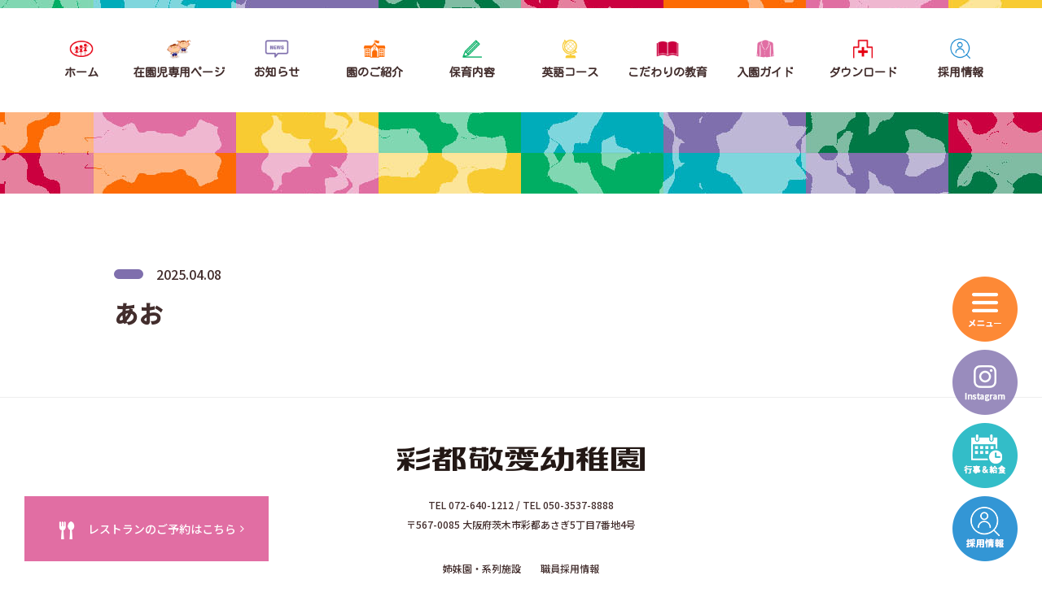

--- FILE ---
content_type: text/html; charset=UTF-8
request_url: https://saito-keiai.com/member-bus/548
body_size: 6499
content:
<!doctype html>
<!--[if lt IE 7]><html lang="ja"
	prefix="og: https://ogp.me/ns#"  class="no-js lt-ie9 lt-ie8 lt-ie7"><![endif]-->
<!--[if (IE 7)&!(IEMobile)]><html lang="ja"
	prefix="og: https://ogp.me/ns#"  class="no-js lt-ie9 lt-ie8"><![endif]-->
<!--[if (IE 8)&!(IEMobile)]><html lang="ja"
	prefix="og: https://ogp.me/ns#"  class="no-js lt-ie9"><![endif]-->
<!--[if gt IE 8]><html lang="ja"
	prefix="og: https://ogp.me/ns#"  class="no-js"><!<![endif]-->
<html>
  
<head>
<meta charset="utf-8">
<meta http-equiv="content-language" content="ja">
<meta http-equiv="X-UA-Compatible" content="IE=edge">
<meta name="HandheldFriendly" content="True">
<meta name="MobileOptimized" content="320">
<meta name="viewport" content="width=device-width, initial-scale=1"/>
<!--[if lt IE 9]>
<script src="//html5shiv.googlecode.com/svn/trunk/html5.js"></script>
<script src="//css3-mediaqueries-js.googlecode.com/svn/trunk/css3-mediaqueries.js"></script>
<![endif]-->  
<title>あお | 彩都敬愛幼稚園</title>

		<!-- All in One SEO 4.0.18 -->
		<link rel="canonical" href="https://saito-keiai.com/member-bus/548" />
		<meta property="og:site_name" content="彩都敬愛幼稚園 | 国際文化公園都市「彩都」で豊かな発想と創造力を育みます。" />
		<meta property="og:type" content="article" />
		<meta property="og:title" content="あお | 彩都敬愛幼稚園" />
		<meta property="og:url" content="https://saito-keiai.com/member-bus/548" />
		<meta property="article:published_time" content="2025-04-08T03:00:11Z" />
		<meta property="article:modified_time" content="2025-04-08T00:28:42Z" />
		<meta property="twitter:card" content="summary" />
		<meta property="twitter:domain" content="saito-keiai.com" />
		<meta property="twitter:title" content="あお | 彩都敬愛幼稚園" />
		<script type="application/ld+json" class="aioseo-schema">
			{"@context":"https:\/\/schema.org","@graph":[{"@type":"WebSite","@id":"https:\/\/saito-keiai.com\/#website","url":"https:\/\/saito-keiai.com\/","name":"\u5f69\u90fd\u656c\u611b\u5e7c\u7a1a\u5712","description":"\u56fd\u969b\u6587\u5316\u516c\u5712\u90fd\u5e02\u300c\u5f69\u90fd\u300d\u3067\u8c4a\u304b\u306a\u767a\u60f3\u3068\u5275\u9020\u529b\u3092\u80b2\u307f\u307e\u3059\u3002","publisher":{"@id":"https:\/\/saito-keiai.com\/#organization"}},{"@type":"Organization","@id":"https:\/\/saito-keiai.com\/#organization","name":"\u5f69\u90fd\u656c\u611b\u5e7c\u7a1a\u5712","url":"https:\/\/saito-keiai.com\/"},{"@type":"BreadcrumbList","@id":"https:\/\/saito-keiai.com\/member-bus\/548#breadcrumblist","itemListElement":[{"@type":"ListItem","@id":"https:\/\/saito-keiai.com\/#listItem","position":"1","item":{"@id":"https:\/\/saito-keiai.com\/#item","name":"\u30db\u30fc\u30e0","description":"\u5f69\u90fd\u656c\u611b\u5e7c\u7a1a\u5712\u306f\u82f1\u8a9e\u30b3\u30fc\u30b9\u304c\u3042\u308b\u8328\u6728\u5e02\u306e\u5e7c\u7a1a\u5712\u3067\u3059\u3002\u5b50\u3069\u3082\u305f\u3061\u306e\u81ea\u4e3b\u7684\u306a\u751f\u6d3b\u6d3b\u52d5\u3092\u5927\u5207\u306b\u3057\u3066\u3001\u4e00\u4eba\u4e00\u4eba\u306e\u500b\u6027\u3068\u7121\u9650\u306e\u53ef\u80fd\u6027\u3092\u4f38\u3070\u3059\u3053\u3068\u3092\u3081\u3056\u3057\u3066\u3044\u307e\u3059\u3002","url":"https:\/\/saito-keiai.com\/"},"nextItem":"https:\/\/saito-keiai.com\/member-bus\/548#listItem"},{"@type":"ListItem","@id":"https:\/\/saito-keiai.com\/member-bus\/548#listItem","position":"2","item":{"@id":"https:\/\/saito-keiai.com\/member-bus\/548#item","name":"\u3042\u304a","url":"https:\/\/saito-keiai.com\/member-bus\/548"},"previousItem":"https:\/\/saito-keiai.com\/#listItem"}]},{"@type":"Person","@id":"https:\/\/saito-keiai.com\/author\/rush-design#author","url":"https:\/\/saito-keiai.com\/author\/rush-design","name":"rush-design","image":{"@type":"ImageObject","@id":"https:\/\/saito-keiai.com\/member-bus\/548#authorImage","url":"https:\/\/secure.gravatar.com\/avatar\/1ff43c3950461cc6865208e09383ec53?s=96&d=mm&r=g","width":"96","height":"96","caption":"rush-design"}}]}
		</script>
		<!-- All in One SEO -->

<link rel='stylesheet' id='wp-block-library-css' href='https://saito-keiai.com/wp-includes/css/dist/block-library/style.min.css' type='text/css' media='all' />
<style id='classic-theme-styles-inline-css' type='text/css'>
/*! This file is auto-generated */
.wp-block-button__link{color:#fff;background-color:#32373c;border-radius:9999px;box-shadow:none;text-decoration:none;padding:calc(.667em + 2px) calc(1.333em + 2px);font-size:1.125em}.wp-block-file__button{background:#32373c;color:#fff;text-decoration:none}
</style>
<style id='global-styles-inline-css' type='text/css'>
body{--wp--preset--color--black: #000000;--wp--preset--color--cyan-bluish-gray: #abb8c3;--wp--preset--color--white: #ffffff;--wp--preset--color--pale-pink: #f78da7;--wp--preset--color--vivid-red: #cf2e2e;--wp--preset--color--luminous-vivid-orange: #ff6900;--wp--preset--color--luminous-vivid-amber: #fcb900;--wp--preset--color--light-green-cyan: #7bdcb5;--wp--preset--color--vivid-green-cyan: #00d084;--wp--preset--color--pale-cyan-blue: #8ed1fc;--wp--preset--color--vivid-cyan-blue: #0693e3;--wp--preset--color--vivid-purple: #9b51e0;--wp--preset--gradient--vivid-cyan-blue-to-vivid-purple: linear-gradient(135deg,rgba(6,147,227,1) 0%,rgb(155,81,224) 100%);--wp--preset--gradient--light-green-cyan-to-vivid-green-cyan: linear-gradient(135deg,rgb(122,220,180) 0%,rgb(0,208,130) 100%);--wp--preset--gradient--luminous-vivid-amber-to-luminous-vivid-orange: linear-gradient(135deg,rgba(252,185,0,1) 0%,rgba(255,105,0,1) 100%);--wp--preset--gradient--luminous-vivid-orange-to-vivid-red: linear-gradient(135deg,rgba(255,105,0,1) 0%,rgb(207,46,46) 100%);--wp--preset--gradient--very-light-gray-to-cyan-bluish-gray: linear-gradient(135deg,rgb(238,238,238) 0%,rgb(169,184,195) 100%);--wp--preset--gradient--cool-to-warm-spectrum: linear-gradient(135deg,rgb(74,234,220) 0%,rgb(151,120,209) 20%,rgb(207,42,186) 40%,rgb(238,44,130) 60%,rgb(251,105,98) 80%,rgb(254,248,76) 100%);--wp--preset--gradient--blush-light-purple: linear-gradient(135deg,rgb(255,206,236) 0%,rgb(152,150,240) 100%);--wp--preset--gradient--blush-bordeaux: linear-gradient(135deg,rgb(254,205,165) 0%,rgb(254,45,45) 50%,rgb(107,0,62) 100%);--wp--preset--gradient--luminous-dusk: linear-gradient(135deg,rgb(255,203,112) 0%,rgb(199,81,192) 50%,rgb(65,88,208) 100%);--wp--preset--gradient--pale-ocean: linear-gradient(135deg,rgb(255,245,203) 0%,rgb(182,227,212) 50%,rgb(51,167,181) 100%);--wp--preset--gradient--electric-grass: linear-gradient(135deg,rgb(202,248,128) 0%,rgb(113,206,126) 100%);--wp--preset--gradient--midnight: linear-gradient(135deg,rgb(2,3,129) 0%,rgb(40,116,252) 100%);--wp--preset--font-size--small: 13px;--wp--preset--font-size--medium: 20px;--wp--preset--font-size--large: 36px;--wp--preset--font-size--x-large: 42px;--wp--preset--spacing--20: 0.44rem;--wp--preset--spacing--30: 0.67rem;--wp--preset--spacing--40: 1rem;--wp--preset--spacing--50: 1.5rem;--wp--preset--spacing--60: 2.25rem;--wp--preset--spacing--70: 3.38rem;--wp--preset--spacing--80: 5.06rem;--wp--preset--shadow--natural: 6px 6px 9px rgba(0, 0, 0, 0.2);--wp--preset--shadow--deep: 12px 12px 50px rgba(0, 0, 0, 0.4);--wp--preset--shadow--sharp: 6px 6px 0px rgba(0, 0, 0, 0.2);--wp--preset--shadow--outlined: 6px 6px 0px -3px rgba(255, 255, 255, 1), 6px 6px rgba(0, 0, 0, 1);--wp--preset--shadow--crisp: 6px 6px 0px rgba(0, 0, 0, 1);}:where(.is-layout-flex){gap: 0.5em;}:where(.is-layout-grid){gap: 0.5em;}body .is-layout-flex{display: flex;}body .is-layout-flex{flex-wrap: wrap;align-items: center;}body .is-layout-flex > *{margin: 0;}body .is-layout-grid{display: grid;}body .is-layout-grid > *{margin: 0;}:where(.wp-block-columns.is-layout-flex){gap: 2em;}:where(.wp-block-columns.is-layout-grid){gap: 2em;}:where(.wp-block-post-template.is-layout-flex){gap: 1.25em;}:where(.wp-block-post-template.is-layout-grid){gap: 1.25em;}.has-black-color{color: var(--wp--preset--color--black) !important;}.has-cyan-bluish-gray-color{color: var(--wp--preset--color--cyan-bluish-gray) !important;}.has-white-color{color: var(--wp--preset--color--white) !important;}.has-pale-pink-color{color: var(--wp--preset--color--pale-pink) !important;}.has-vivid-red-color{color: var(--wp--preset--color--vivid-red) !important;}.has-luminous-vivid-orange-color{color: var(--wp--preset--color--luminous-vivid-orange) !important;}.has-luminous-vivid-amber-color{color: var(--wp--preset--color--luminous-vivid-amber) !important;}.has-light-green-cyan-color{color: var(--wp--preset--color--light-green-cyan) !important;}.has-vivid-green-cyan-color{color: var(--wp--preset--color--vivid-green-cyan) !important;}.has-pale-cyan-blue-color{color: var(--wp--preset--color--pale-cyan-blue) !important;}.has-vivid-cyan-blue-color{color: var(--wp--preset--color--vivid-cyan-blue) !important;}.has-vivid-purple-color{color: var(--wp--preset--color--vivid-purple) !important;}.has-black-background-color{background-color: var(--wp--preset--color--black) !important;}.has-cyan-bluish-gray-background-color{background-color: var(--wp--preset--color--cyan-bluish-gray) !important;}.has-white-background-color{background-color: var(--wp--preset--color--white) !important;}.has-pale-pink-background-color{background-color: var(--wp--preset--color--pale-pink) !important;}.has-vivid-red-background-color{background-color: var(--wp--preset--color--vivid-red) !important;}.has-luminous-vivid-orange-background-color{background-color: var(--wp--preset--color--luminous-vivid-orange) !important;}.has-luminous-vivid-amber-background-color{background-color: var(--wp--preset--color--luminous-vivid-amber) !important;}.has-light-green-cyan-background-color{background-color: var(--wp--preset--color--light-green-cyan) !important;}.has-vivid-green-cyan-background-color{background-color: var(--wp--preset--color--vivid-green-cyan) !important;}.has-pale-cyan-blue-background-color{background-color: var(--wp--preset--color--pale-cyan-blue) !important;}.has-vivid-cyan-blue-background-color{background-color: var(--wp--preset--color--vivid-cyan-blue) !important;}.has-vivid-purple-background-color{background-color: var(--wp--preset--color--vivid-purple) !important;}.has-black-border-color{border-color: var(--wp--preset--color--black) !important;}.has-cyan-bluish-gray-border-color{border-color: var(--wp--preset--color--cyan-bluish-gray) !important;}.has-white-border-color{border-color: var(--wp--preset--color--white) !important;}.has-pale-pink-border-color{border-color: var(--wp--preset--color--pale-pink) !important;}.has-vivid-red-border-color{border-color: var(--wp--preset--color--vivid-red) !important;}.has-luminous-vivid-orange-border-color{border-color: var(--wp--preset--color--luminous-vivid-orange) !important;}.has-luminous-vivid-amber-border-color{border-color: var(--wp--preset--color--luminous-vivid-amber) !important;}.has-light-green-cyan-border-color{border-color: var(--wp--preset--color--light-green-cyan) !important;}.has-vivid-green-cyan-border-color{border-color: var(--wp--preset--color--vivid-green-cyan) !important;}.has-pale-cyan-blue-border-color{border-color: var(--wp--preset--color--pale-cyan-blue) !important;}.has-vivid-cyan-blue-border-color{border-color: var(--wp--preset--color--vivid-cyan-blue) !important;}.has-vivid-purple-border-color{border-color: var(--wp--preset--color--vivid-purple) !important;}.has-vivid-cyan-blue-to-vivid-purple-gradient-background{background: var(--wp--preset--gradient--vivid-cyan-blue-to-vivid-purple) !important;}.has-light-green-cyan-to-vivid-green-cyan-gradient-background{background: var(--wp--preset--gradient--light-green-cyan-to-vivid-green-cyan) !important;}.has-luminous-vivid-amber-to-luminous-vivid-orange-gradient-background{background: var(--wp--preset--gradient--luminous-vivid-amber-to-luminous-vivid-orange) !important;}.has-luminous-vivid-orange-to-vivid-red-gradient-background{background: var(--wp--preset--gradient--luminous-vivid-orange-to-vivid-red) !important;}.has-very-light-gray-to-cyan-bluish-gray-gradient-background{background: var(--wp--preset--gradient--very-light-gray-to-cyan-bluish-gray) !important;}.has-cool-to-warm-spectrum-gradient-background{background: var(--wp--preset--gradient--cool-to-warm-spectrum) !important;}.has-blush-light-purple-gradient-background{background: var(--wp--preset--gradient--blush-light-purple) !important;}.has-blush-bordeaux-gradient-background{background: var(--wp--preset--gradient--blush-bordeaux) !important;}.has-luminous-dusk-gradient-background{background: var(--wp--preset--gradient--luminous-dusk) !important;}.has-pale-ocean-gradient-background{background: var(--wp--preset--gradient--pale-ocean) !important;}.has-electric-grass-gradient-background{background: var(--wp--preset--gradient--electric-grass) !important;}.has-midnight-gradient-background{background: var(--wp--preset--gradient--midnight) !important;}.has-small-font-size{font-size: var(--wp--preset--font-size--small) !important;}.has-medium-font-size{font-size: var(--wp--preset--font-size--medium) !important;}.has-large-font-size{font-size: var(--wp--preset--font-size--large) !important;}.has-x-large-font-size{font-size: var(--wp--preset--font-size--x-large) !important;}
.wp-block-navigation a:where(:not(.wp-element-button)){color: inherit;}
:where(.wp-block-post-template.is-layout-flex){gap: 1.25em;}:where(.wp-block-post-template.is-layout-grid){gap: 1.25em;}
:where(.wp-block-columns.is-layout-flex){gap: 2em;}:where(.wp-block-columns.is-layout-grid){gap: 2em;}
.wp-block-pullquote{font-size: 1.5em;line-height: 1.6;}
</style>
<link rel='stylesheet' id='animate-css' href='https://saito-keiai.com/wp-content/themes/rush-design/library/css/animate.min.css?ver=1768647013' type='text/css' media='all' />
<link rel='stylesheet' id='slick-css' href='https://saito-keiai.com/wp-content/themes/rush-design/library/css/slick.css?ver=1768647013' type='text/css' media='all' />
<link rel='stylesheet' id='slick-theme-css' href='https://saito-keiai.com/wp-content/themes/rush-design/library/css/slick-theme.css?ver=1768647013' type='text/css' media='all' />
<link rel='stylesheet' id='lightbox-css' href='https://saito-keiai.com/wp-content/themes/rush-design/library/css/lightbox.min.css?ver=1768647013' type='text/css' media='all' />
<link rel='stylesheet' id='style-css' href='https://saito-keiai.com/wp-content/themes/rush-design/style.css?ver=1768647013' type='text/css' media='all' />
<script type="text/javascript" src="//ajax.googleapis.com/ajax/libs/jquery/2.1.4/jquery.min.js" id="jquery-js"></script>
<link rel="shortcut icon" href="https://saito-keiai.com/wp-content/themes/rush-design/images/favicon.ico" />
<link rel="apple-touch-icon" href="https://saito-keiai.com/wp-content/themes/rush-design/images/apple-touch-icon.png" sizes="180x180">
<link rel="icon" type="image/png" href="https://saito-keiai.com/wp-content/themes/rush-design/images/android-touch-icon.png" sizes="192x192">
<!-- Global site tag (gtag.js) - Google Analytics -->
<script async src="https://www.googletagmanager.com/gtag/js?id=G-YYVGFG1LHM"></script>
<script>
  window.dataLayer = window.dataLayer || [];
  function gtag(){dataLayer.push(arguments);}
  gtag('js', new Date());

  gtag('config', 'G-YYVGFG1LHM');
</script>
</head>
<body>  
<header id="header">
  <div id="h_cover">
    <div id="h_inner">
      <div id="h_logo"><a href="/"><img src="/wp-content/uploads/images/h_logo.png" alt="彩都敬愛幼稚園" /></a></div>
      <div id="h_nav">
        <ul class="first">
          <li class="nav_home first_nav">
            <a href="/">
              <span class="icon"><img src="/wp-content/uploads/images/h_icon_home.png" alt="ホーム" /></span><span>ホーム</span>
            </a>
          </li>
          <li class="nav_member first_nav">
            <a href="/member">
              <span class="icon"><img src="/wp-content/uploads/images/h_icon_member.png" alt="在園児専用ページ" /></span><span>在園児専用ページ</span>
            </a>
          </li>
          <li class="nav_information first_nav">
            <a href="/information">
              <span class="icon"><img src="/wp-content/uploads/images/h_icon_information.png" alt="お知らせ" /></span><span>お知らせ</span>
            </a>
            <ul class="second">
              <li class="second_nav"><a href="/information">園からのお知らせ</a></li>
              <li class="second_nav"><a href="/event">行事予定</a></li>
              <li class="second_nav"><a href="/link">姉妹園・系列施設</a></li>
              <li class="second_nav"><a href="/recruit">職員採用情報</a></li>
              <li class="second_nav"><a href="/contact">お問い合わせ</a></li>
              <li class="second_nav"><a href="/privacy">個人情報の取り扱い</a></li>
            </ul>
          </li>
          <li class="nav_about first_nav">
            <a href="/about">
              <span class="icon"><img src="/wp-content/uploads/images/h_icon_about.png" alt="園のご紹介" /></span><span>園のご紹介</span>
            </a>
            <ul class="second">
              <li class="second_nav"><a href="/about#001">幼稚園の概要</a></li>
              <li class="second_nav"><a href="/about#002">アクセスマップ</a></li>
              <li class="second_nav"><a href="/about#003">園の中は？</a></li>
              <li class="second_nav"><a href="/about#004">バスの運行範囲</a></li>
            </ul>
          </li>
          <li class="nav_childcare first_nav">
            <a href="/childcare">
              <span class="icon"><img src="/wp-content/uploads/images/h_icon_childcare.png" alt="保育内容" /></span><span>保育内容</span>
            </a>
            <ul class="second">
              <li class="second_nav"><a href="/childcare#001">保育内容</a></li>
              <li class="second_nav"><a href="/childcare#002">1日の活動の流れ</a></li>
              <li class="second_nav"><a href="/childcare#003">長時間保育</a></li>
              <li class="second_nav"><a href="/childcare#004">課外活動</a></li>
            </ul>
          </li>
          <li class="nav_international first_nav">
            <a href="/international">
              <span class="icon"><img src="/wp-content/uploads/images/h_icon_international.png" alt="英語コース" /></span><span>英語コース</span>
            </a>
            <ul class="second">
              <li class="second_nav"><a href="/international#001">英語コースのご案内</a></li>
              <li class="second_nav"><a href="/international#002">英語コースの目標</a></li>
              <li class="second_nav"><a href="/international#003">1日の過ごし方</a></li>
            </ul>
          </li>
          <li class="nav_concept first_nav">
            <a href="/concept">
              <span class="icon"><img src="/wp-content/uploads/images/h_icon_concept.png" alt="こだわりの教育" /></span><span>こだわりの教育</span>
            </a>
            <ul class="second">
              <li class="second_nav"><a href="/concept#001">4つの基本理念</a></li>
              <li class="second_nav"><a href="/concept#002">特に力を注いでいること</a></li>
            </ul>
          </li>
          <li class="nav_guide first_nav">
            <a href="/guide">
              <span class="icon"><img src="/wp-content/uploads/images/h_icon_guide.png" alt="入園ガイド" /></span><span>入園ガイド</span>
            </a>
            <ul class="second">
              <li class="second_nav"><a href="/guide#001">保護者の方へ</a></li>
              <li class="second_nav"><a href="/guide#002">制服のご紹介</a></li>
              <li class="second_nav"><a href="/guide#003">入園要項</a></li>
              <li class="second_nav"><a href="/guide#004">入園準備</a></li>
              <li class="second_nav"><a href="/guide#005">現在の募集状況</a></li>
            </ul>
          <li class="nav_download first_nav">
            <a href="/download">
              <span class="icon"><img src="/wp-content/uploads/images/h_icon_download.png" alt="ダウンロード" /></span><span>ダウンロード</span>
            </a>
          </li>
          <li class="nav_download first_nav">
            <a href="/recruit">
              <span class="icon"><img src="/wp-content/uploads/images/h_icon_recruit.png" alt="職員採用情報" /></span><span>採用情報</span>
            </a>
          </li>
        </ul>
      </div>
      <div id="fix_btn">
        <ul>
          <li id="h_toggle_btn"><span><img src="/wp-content/uploads/images/fix_icon_menu.png" alt="メニュー" /></span></li>
          <li><a href="https://www.instagram.com/saitokeiai/?igshid=MzRlODBiNWFlZA%3D%3D" target="_blank"><img src="/wp-content/uploads/2023/08/fix_icon_instagram.png" alt="Facebook" /></a></li>
          <li><a href="/event"><img src="/wp-content/uploads/images/fix_icon_event.png" alt="行事＆給食" /></a></li>
          <li><a href="/recruit"><img src="/wp-content/uploads/images/fix_icon_recruit.png" alt="職員採用情報" /></a></li>
        </ul>
      </div>
    </div>
    <div id="h_nav_modal"></div>
  </div>
</header>
  
  <div class="fix_reserve">
    <a href="/restaurant">
      <span class="icon"><img src="/wp-content/uploads/images/icon_restaurant.png" alt="レストランのご予約" /></span>
      <span class="title">レストランのご予約はこちら</span>
    </a>
  </div>  
  <script>
    $(function() {
      $('.date_hidden_box .date').appendTo(".date_clone");
    });
  </script>
  
<style>
@media screen and (max-width:1024px) {
  #page .restaurant .restaurantForm .show_form,
  #page .restaurant .restaurantForm .hidden_note {
    display: none;
  }
  #page .restaurant .restaurantForm.show .show_form,
  #page .restaurant .restaurantForm.hidden .hidden_note {
    display: block;
  }  
  #page .restaurant .restaurantForm .hidden_note {
    padding: 3rem 1.5rem;
    text-align: center;
    border: 1px solid #ccc;
  }    
  #page .restaurant h2 .icon {
    margin-bottom: .5em;
  }
  #page .restaurant table.data_table {
    border: none!important;
    border-top: 1px solid #ccc!important;
  }
  #page .restaurant table.data_table th {
    width: 25%;
    font-weight: bold;
    background: #f2f2f2;
  }    
  #page .restaurant table.data_table th,
  #page .restaurant table.data_table td {
    padding: .8em;
    font-size: 1.4rem;
    line-height: 1.5;
    border: none!important;
    border-bottom: 1px solid #ccc!important;
  } 
  #page .restaurant table.restaurant_form th,
  #page .restaurant table.restaurant_form td {
    display: block;
    width: 100%;
    padding: .8em;
    font-size: 1.4rem;
    text-align: left;
    box-sizing: border-box;
  }
  #page .restaurant .restaurant_form table th {
    color: #fff;
    background: #432e2d;
  }
  #page .restaurant .contact_form table.restaurant_form select {
    margin-right: .5em;
    padding: 1rem 2rem;
  }
  #page .restaurant .contact_form .color-red {
    color: #fd6b04;
  }
  /* 日付非表示 */
  #page .date_hidden_box {
    display: none;
  }
  /* 下部フローティングボタン */
  .fix_reserve {
    position: fixed;
    bottom: 0;
    left: 0;
    width: 100%;
    z-index: 2;
  }
  .fix_reserve a {
    position: relative;
    display: flex;
    flex-wrap: wrap;
    justify-content: center;
    align-items: center;
    color: #fff;
    font-size: 1.4rem;
    line-height: 6rem;
    background: #e16ea3;
  }
  .fix_reserve a:after {
    position: absolute;
    content: "\f105";
    font-family: "FontAwesome";
    top: 50%;
    right: 3rem;
    margin-top: -.5em;
    line-height: 1;
  }
  .fix_reserve a span {
    margin: 0 .5em;
  }
  .fix_reserve a span img {
    height: 2.4rem;
  }
}
@media screen and (min-width:1025px) {  
  #page .restaurant .restaurantForm .show_form,
  #page .restaurant .restaurantForm .hidden_note {
    display: none;
  }
  #page .restaurant .restaurantForm.show .show_form,
  #page .restaurant .restaurantForm.hidden .hidden_note {
    display: block;
  }  
  #page .restaurant .restaurantForm .hidden_note {
    padding: 6rem;
    text-align: center;
    border: 1px solid #ccc;
  }  
  #page .restaurant h2 .icon {
    margin-bottom: .5em;
  }
  #page .restaurant table.data_table {
    border: none!important;
    border-top: 1px solid #ccc!important;
  }
  #page .restaurant table.data_table th {
    width: 25%;
    font-weight: bold;
    background: #f2f2f2;
  }    
  #page .restaurant table.data_table th,
  #page .restaurant table.data_table td {
    padding: .8em;
    line-height: 1.5;
    border: none!important;
    border-bottom: 1px solid #ccc!important;
  } 
  #page .restaurant table.restaurant_form th,
  #page .restaurant table.restaurant_form td {
    display: block;
    width: 100%;
    padding: .8em;
    text-align: left;
    box-sizing: border-box;
  }
  #page .restaurant .restaurant_form table th {
    color: #fff;
    background: #432e2d;
  }
  #page .restaurant .contact_form table.restaurant_form select {
    margin-right: .5em;
    padding: 1rem 2rem;
  }
  #page .restaurant .contact_form .color-red {
    color: #fd6b04;
  }
  /* 日付非表示 */
  #page .date_hidden_box {
    display: none;
  }
  /* 下部フローティングボタン */
  .fix_reserve {
    position: fixed;
    bottom: 3rem;
    left: 3rem;
    width: 100%;
    z-index: 2;
  }
  .fix_reserve a {
    position: relative;
    display: flex;
    flex-wrap: wrap;
    justify-content: center;
    align-items: center;
    width: 300px;
    color: #fff;
    font-size: 1.4rem;
    line-height: 8rem;
    background: #e16ea3;
    -webkit-transition: 0.3s ease-in-out;
    -moz-transition: 0.3s ease-in-out;
    -o-transition: 0.3s ease-in-out;
    transition: 0.3s ease-in-out;
  }
  .fix_reserve a:hover {
    opacity: .7;
  }
  .fix_reserve a:after {
    position: absolute;
    content: "\f105";
    font-family: "FontAwesome";
    top: 50%;
    right: 3rem;
    margin-top: -.5em;
    line-height: 1;
  }
  .fix_reserve a span {
    margin: 0 .5em;
  }
  .fix_reserve a span img {
    height: 2.4rem;
  }
}
</style><main>
      
  <div id="title_cover">
    <h1 class="main_title"></h1>
  </div>
  <div id="post_cover">      
    <div class="inner">
      <div id="post_data">
        <div class="data">
          <span class=""></span>
          <time>2025.04.08</time>
        </div>
        <div class="tag"></div>
        <h1>あお</h1>
      </div>
      <div id="post_contents">
              </div>
    </div>  
  </div>
  </main>
<footer id="footer">
  <div id="f_inner">
    <div id="f_logo"><a href="/"><img src="/wp-content/uploads/images/f_logo.png" alt="" /></a></div>
    <div id="f_address">
      <p>
        TEL 072-640-1212 / TEL 050-3537-8888
        <br>〒567-0085 大阪府茨木市彩都あさぎ5丁目7番地4号
      </p>
    </div>
    <div id="f_link">
      <ul>
        <li><a href="/link">姉妹園・系列施設</a></li>
        <li><a href="/recruit">職員採用情報</a></li>
      </ul>
    </div>
    <div id="copyright">Copyright&copy; 彩都敬愛幼稚園 All Right Reserved.</div>
  </div>
</footer>
<script type="text/javascript" src="https://saito-keiai.com/wp-content/themes/rush-design/library/js/wow.min.js?ver=1768647013" id="wow-js"></script>
<script type="text/javascript" src="https://saito-keiai.com/wp-content/themes/rush-design/library/js/jquery.easing.1.3.js?ver=1768647013" id="easing-js"></script>
<script type="text/javascript" src="https://saito-keiai.com/wp-content/themes/rush-design/library/js/slick.min.js?ver=1768647013" id="slick-js"></script>
<script type="text/javascript" src="https://saito-keiai.com/wp-content/themes/rush-design/library/js/lightbox.min.js?ver=1768647013" id="lightbox-js"></script>
<script type="text/javascript" src="https://saito-keiai.com/wp-content/themes/rush-design/library/js/superfish.min.js?ver=1768647013" id="superfish-js"></script>
<script type="text/javascript" src="https://saito-keiai.com/wp-content/themes/rush-design/library/js/simplyscroll.js?ver=1768647013" id="simplyscroll-js"></script>
<script type="text/javascript" src="https://saito-keiai.com/wp-content/themes/rush-design/library/js/script.js?ver=1768647013" id="script-js"></script>
</body>
</html>

--- FILE ---
content_type: application/javascript
request_url: https://saito-keiai.com/wp-content/themes/rush-design/library/js/simplyscroll.js?ver=1768647013
body_size: 2363
content:
/**
 * simplyScroll 2 - a scroll-tastic jQuery plugin
 *
 * http://logicbox.net/jquery/simplyscroll/
 *
 * Copyright (c) 2009-2018 Will Kelly - http://logicbox.net
 *
 * @license MIT
 *
 */
!function(s){"object"==typeof module&&"object"==typeof module.exports?module.exports=s(require("jquery"),window,document):s(jQuery,window,document)}(function($,n,l,t){var h={customClass:"simply-scroll",frameRate:24,speed:1,orientation:"horizontal",auto:!0,autoMode:"loop",manualMode:"end",direction:"forwards",pauseOnHover:!0,pauseOnTouch:!0,pauseButton:!($.fn.simplyScroll=function(t){return this.each(function(){if(void 0===$(this).data("simplyScroll")){var s=new $.simplyScroll(this,t);$(this).data("simplyScroll",s)}})}),startOnLoad:!1,initialOffset:0};$.simplyScroll=function(s,t){var i=this;this.o=$.extend({},h,t||{}),this.isAuto=!1!==this.o.auto&&null!==this.o.autoMode.match(/^loop|bounce$/),this.isHorizontal=null!==this.o.orientation.match(/^horizontal|vertical$/)&&this.o.orientation===h.orientation,this.isRTL=this.isHorizontal&&"rtl"===$("html").attr("dir"),this.isForwards=!this.isAuto&&!this.isRTL||this.isAuto&&null!==this.o.direction.match(/^forwards|backwards$/)&&this.o.direction===h.direction,this.isLoop=this.isAuto&&"loop"===this.o.autoMode||!this.isAuto&&"loop"===this.o.manualMode,this.supportsTouch="createTouch"in l,this.events=this.supportsTouch?{start:"touchstart MozTouchDown",move:"touchmove MozTouchMove",end:"touchend touchcancel MozTouchRelease"}:{start:"mouseenter",end:"mouseleave"},this.$list=$(s);var o=this.$list.children();if(this.$list.addClass("simply-scroll-list").wrap('<div class="simply-scroll-clip"></div>').parent().wrap('<div class="'+this.o.customClass+' simply-scroll-container"></div>'),this.isAuto?this.o.pauseButton&&(this.$list.parent().parent().prepend('<div class="simply-scroll-btn simply-scroll-btn-pause"></div>'),this.o.pauseOnHover=!1):this.$list.parent().parent().prepend('<div class="simply-scroll-forward"></div>').prepend('<div class="simply-scroll-back"></div>'),1<o.length){var e=!1,a=0;this.isHorizontal?(o.each(function(){a+=$(this).outerWidth(!0)}),e=o.eq(0).outerWidth(!0)*o.length!==a):(o.each(function(){a+=$(this).outerHeight(!0)}),e=o.eq(0).outerHeight(!0)*o.length!==a),e&&(this.$list=this.$list.wrap("<div></div>").parent().addClass("simply-scroll-list"),this.isHorizontal?this.$list.children().css({float:"left",width:a+"px"}):this.$list.children().css({height:a+"px"}))}this.o.startOnLoad?$(n).load(function(){i.init()}):this.init()},$.simplyScroll.fn=$.simplyScroll.prototype={},$.simplyScroll.fn.extend=$.extend,$.simplyScroll.fn.extend({init:function(){var e=this;this.$items=this.$list.children(),this.$clip=this.$list.parent(),this.$container=this.$clip.parent(),this.$btnBack=$(".simply-scroll-back",this.$container),this.$btnForward=$(".simply-scroll-forward",this.$container),this.isHorizontal?(this.itemMax=this.$items.eq(0).outerWidth(!0),this.clipMax=this.$clip.width(),this.dimension="width",this.moveBackClass="simply-scroll-btn-left",this.moveForwardClass="simply-scroll-btn-right",this.scrollPos="Left"):(this.itemMax=this.$items.eq(0).outerHeight(!0),this.clipMax=this.$clip.height(),this.dimension="height",this.moveBackClass="simply-scroll-btn-up",this.moveForwardClass="simply-scroll-btn-down",this.scrollPos="Top"),this.posMin=0,this.posMax=this.$items.length*this.itemMax;var s=Math.ceil(this.clipMax/this.itemMax);if(this.isAuto&&"loop"===this.o.autoMode?(this.$list.css(this.dimension,this.posMax+this.itemMax*s+"px"),this.posMax+=this.clipMax-this.o.speed,this.isForwards?(this.$items.slice(0,s).clone(!0).appendTo(this.$list),this.resetPosition=0):(this.$items.slice(-s).clone(!0).prependTo(this.$list),this.resetPosition=this.$items.length*this.itemMax,this.isRTL&&(this.$clip[0].dir="ltr",this.$items.css("float","right")))):this.isAuto||"loop"!==this.o.manualMode?(this.$list.css(this.dimension,this.posMax+"px"),this.isForwards?this.resetPosition=0:(this.resetPosition=this.$items.length*this.itemMax,this.isRTL&&(this.$clip[0].dir="ltr",this.$items.css("float","right")))):(this.posMax+=this.itemMax*s,this.$list.css(this.dimension,this.posMax+this.itemMax*s+"px"),this.posMax+=this.clipMax-this.o.speed,this.$items.slice(0,s).clone(!0).appendTo(this.$list),this.$items.slice(-s).clone(!0).prependTo(this.$list),this.resetPositionForwards=this.resetPosition=s*this.itemMax,this.resetPositionBackwards=this.$items.length*this.itemMax,this.$btnBack.bind(this.events.start,function(){e.isForwards=!1,e.resetPosition=e.resetPositionBackwards}),this.$btnForward.bind(this.events.start,function(){e.isForwards=!0,e.resetPosition=e.resetPositionForwards})),this.resetPos(this.o.initialOffset),this.timestamp=null,this.interval=null,this.isAuto||"end"!==this.o.manualMode)for(;this.itemMax%this.o.speed!=0;)if(this.o.speed--,0===this.o.speed){this.o.speed=1;break}if(this.trigger=null,this.funcMoveBack=function(s){s!==t&&s.preventDefault(),e.trigger=e.isAuto||"end"!==e.o.manualMode?null:this,e.isAuto?e.isForwards?e.moveBack():e.moveForward():e.moveBack()},this.funcMoveForward=function(s){s!==t&&s.preventDefault(),e.trigger=e.isAuto||"end"!==e.o.manualMode?null:this,e.isAuto?e.isForwards?e.moveForward():e.moveBack():e.moveForward()},this.funcMovePause=function(){e.movePause()},this.funcMoveStop=function(){e.moveStop()},this.funcMoveResume=function(){e.moveResume()},this.isAuto){function i(){return!1===e.paused?(e.paused=!0,e.funcMovePause()):(e.paused=!1,e.funcMoveResume()),e.paused}if(this.paused=!1,this.supportsTouch&&this.$items.find("a").length&&(this.supportsTouch=!1),this.isAuto&&this.o.pauseOnHover&&!this.supportsTouch)this.$clip.bind(this.events.start,this.funcMovePause).bind(this.events.end,this.funcMoveResume);else if(this.isAuto&&this.o.pauseOnTouch&&!this.o.pauseButton&&this.supportsTouch){var a,n;this.$clip.bind(this.events.start,function(s){i();var t=s.originalEvent.touches[0];a=e.isHorizontal?t.pageX:t.pageY,n=e.$clip[0]["scroll"+e.scrollPos],s.stopPropagation(),s.preventDefault()}).bind(this.events.move,function(s){s.stopPropagation(),s.preventDefault();var t=s.originalEvent.touches[0],i=e.isHorizontal?t.pageX:t.pageY,o=a-i+n;o<0?o=0:o>e.posMax&&(o=e.posMax),e.$clip[0]["scroll"+e.scrollPos]=o,e.funcMovePause(),e.paused=!0})}else this.o.pauseButton&&(this.$btnPause=$(".simply-scroll-btn-pause",this.$container).bind("click",function(s){s.preventDefault(),i()?$(this).addClass("active"):$(this).removeClass("active")}));this.funcMoveForward()}else this.$btnBack.addClass("simply-scroll-btn "+this.moveBackClass).bind(this.events.start,this.funcMoveBack).bind(this.events.end,this.funcMoveStop),this.$btnForward.addClass("simply-scroll-btn "+this.moveForwardClass).bind(this.events.start,this.funcMoveForward).bind(this.events.end,this.funcMoveStop),"end"===this.o.manualMode&&(this.isRTL?this.$btnForward.addClass("disabled"):this.$btnBack.addClass("disabled"))},moveForward:function(){var i=this;this.movement="forward",null!==this.trigger&&this.$btnBack.removeClass("disabled");var o=function(s){if(i.$clip[0]["scroll"+i.scrollPos]<i.posMax-i.clipMax){var t=(s-(i.timestamp||s))*i.o.speed/i.o.frameRate;i.$clip[0]["scroll"+i.scrollPos]+=Math.ceil(t)}else i.isLoop?i.resetPos():i.moveStop(i.movement);i.timestamp=s,i.interval=requestAnimationFrame(o)};requestAnimationFrame(o)},moveBack:function(){var i=this;this.movement="back",null!==this.trigger&&this.$btnForward.removeClass("disabled");var o=function(s){if(i.$clip[0]["scroll"+i.scrollPos]>i.posMin){var t=(s-(i.timestamp||s))*i.o.speed/i.o.frameRate;i.$clip[0]["scroll"+i.scrollPos]-=Math.ceil(t)}else i.isLoop?i.resetPos():i.moveStop(i.movement);i.timestamp=s,i.interval=requestAnimationFrame(o)};requestAnimationFrame(o)},movePause:function(){cancelAnimationFrame(this.interval),this.timestamp=null},moveStop:function(s){this.movePause(),(this.timestamp=null)!==this.trigger&&(void 0!==s&&$(this.trigger).addClass("disabled"),this.trigger=null),this.isAuto&&"bounce"===this.o.autoMode&&("forward"===s?this.moveBack():this.moveForward())},moveResume:function(){"forward"===this.movement?this.moveForward():this.moveBack()},resetPos:function(s){this.$clip[0]["scroll"+this.scrollPos]=s||this.resetPosition}})});